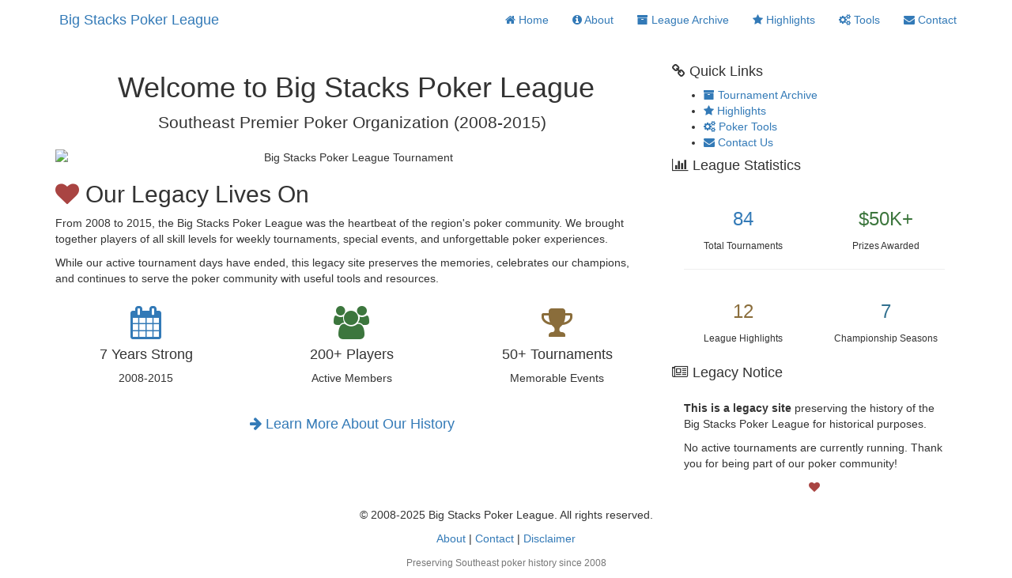

--- FILE ---
content_type: text/html; charset=utf-8
request_url: https://bigstackspokerleague.net/id185.html
body_size: 2533
content:
<!DOCTYPE html>
<html lang="en">
<head>
    <meta charset="UTF-8">
    <meta name="viewport" content="width=device-width, initial-scale=1.0">
    <meta http-equiv="X-UA-Compatible" content="IE=edge">
    
    <!-- SEO Meta Tags -->
    <title>Big Stacks Poker League - Southeast Premier Poker League (2008-2015)</title>
    <meta name="description" content="Big Stacks Poker League was the Southeast's premier poker organization from 2008-2015. Explore our legacy site with tournament archives, highlights, and poker tools.">
    <meta name="keywords" content="poker league, southeast poker, tournament, poker history, big stacks, poker archive">
    <meta name="author" content="Big Stacks Poker League">
    
    <!-- Open Graph Tags -->
    <meta property="og:title" content="Big Stacks Poker League - Southeast Premier Poker League">
    <meta property="og:description" content="Legacy site for the Southeast's premier poker league (2008-2015). Tournament archives, highlights, and poker tools.">
    <meta property="og:type" content="website">
    <meta property="og:url" content="https://bigstackspokerleague.net">
    <meta property="og:image" content="https://bigstackspokerleague.net/images/hero-placeholder.jpg">
    <meta property="og:site_name" content="Big Stacks Poker League">
    
    <!-- Twitter Card Tags -->
    <meta name="twitter:card" content="summary_large_image">
    <meta name="twitter:title" content="Big Stacks Poker League - Southeast Premier Poker League">
    <meta name="twitter:description" content="Legacy site for the Southeast's premier poker league (2008-2015). Tournament archives, highlights, and poker tools.">
    <meta name="twitter:image" content="https://bigstackspokerleague.net/images/hero-placeholder.jpg">
    
    <!-- Favicon -->
    <link rel="icon" type="image/x-icon" href="/favicon.ico">
    
    <!-- Bootstrap 3.4.1 CSS -->
    <link rel="stylesheet" href="https://maxcdn.bootstrapcdn.com/bootstrap/3.4.1/css/bootstrap.min.css">
    
    <!-- Font Awesome 4.7.0 -->
    <link rel="stylesheet" href="https://maxcdn.bootstrapcdn.com/font-awesome/4.7.0/css/font-awesome.min.css">
    
    <!-- Custom CSS -->
    <link rel="stylesheet" href="css/custom.css">
</head>
<body>
    <!-- Navigation -->
    <nav class="navbar navbar-custom navbar-static-top">
        <div class="container">
            <div class="navbar-header">
                <button type="button" class="navbar-toggle collapsed" data-toggle="collapse" data-target="#navbar-collapse" aria-expanded="false">
                    <span class="sr-only">Toggle navigation</span>
                    <span class="icon-bar"></span>
                    <span class="icon-bar"></span>
                    <span class="icon-bar"></span>
                </button>
                <a class="navbar-brand" href="index.html">
                    <i class="fa fa-spade-o"></i> Big Stacks Poker League
                </a>
            </div>
            <div class="collapse navbar-collapse" id="navbar-collapse">
                <ul class="nav navbar-nav navbar-right">
                    <li class="active"><a href="index.html"><i class="fa fa-home"></i> Home</a></li>
                    <li><a href="about.html"><i class="fa fa-info-circle"></i> About</a></li>
                    <li><a href="archive.html"><i class="fa fa-archive"></i> League Archive</a></li>
                    <li><a href="highlights.html"><i class="fa fa-star"></i> Highlights</a></li>
                    <li><a href="tools.html"><i class="fa fa-cogs"></i> Tools</a></li>
                    <li><a href="contact.html"><i class="fa fa-envelope"></i> Contact</a></li>
                </ul>
            </div>
        </div>
    </nav>

    <!-- Main Content -->
    <div class="container">
        <div class="row">
            <!-- Main Column -->
            <div class="col-md-8">
                <div class="main-content">
                    <!-- Hero Section -->
                    <div class="text-center mb-20">
                        <h1><i class="fa fa-spade-o text-primary"></i> Welcome to Big Stacks Poker League</h1>
                        <p class="lead">Southeast Premier Poker Organization (2008-2015)</p>
                    </div>
                    
                    <!-- Hero Image -->
                    <div class="text-center mb-20">
                        <img src="https://via.placeholder.com/600x300/337ab7/ffffff?text=Big+Stacks+Poker+League" 
                             alt="Big Stacks Poker League Tournament" 
                             class="img-responsive rounded box-shadow" 
                             style="margin: 0 auto;">
                    </div>
                    
                    <!-- Introduction -->
                    <div class="row">
                        <div class="col-md-12">
                            <h2><i class="fa fa-heart text-danger"></i> Our Legacy Lives On</h2>
                            <p>From 2008 to 2015, the Big Stacks Poker League was the heartbeat of the region's poker community. We brought together players of all skill levels for weekly tournaments, special events, and unforgettable poker experiences.</p>
                            
                            <p>While our active tournament days have ended, this legacy site preserves the memories, celebrates our champions, and continues to serve the poker community with useful tools and resources.</p>
                            
                            <div class="row mt-20">
                                <div class="col-sm-4 text-center">
                                    <div class="panel-custom">
                                        <div class="panel-body">
                                            <i class="fa fa-calendar fa-3x text-primary mb-20"></i>
                                            <h4>7 Years Strong</h4>
                                            <p>2008-2015</p>
                                        </div>
                                    </div>
                                </div>
                                <div class="col-sm-4 text-center">
                                    <div class="panel-custom">
                                        <div class="panel-body">
                                            <i class="fa fa-users fa-3x text-success mb-20"></i>
                                            <h4>200+ Players</h4>
                                            <p>Active Members</p>
                                        </div>
                                    </div>
                                </div>
                                <div class="col-sm-4 text-center">
                                    <div class="panel-custom">
                                        <div class="panel-body">
                                            <i class="fa fa-trophy fa-3x text-warning mb-20"></i>
                                            <h4>50+ Tournaments</h4>
                                            <p>Memorable Events</p>
                                        </div>
                                    </div>
                                </div>
                            </div>
                            
                            <div class="text-center mt-20">
                                <a href="about.html" class="btn btn-primary-custom btn-lg">
                                    <i class="fa fa-arrow-right"></i> Learn More About Our History
                                </a>
                            </div>
                        </div>
                    </div>
                </div>
            </div>
            
            <!-- Sidebar -->
            <div class="col-md-4">
                <!-- Quick Links -->
                <div class="sidebar">
                    <h4><i class="fa fa-link"></i> Quick Links</h4>
                    <ul>
                        <li><a href="archive.html"><i class="fa fa-archive"></i> Tournament Archive</a></li>
                        <li><a href="highlights.html"><i class="fa fa-star"></i> Highlights</a></li>
                        <li><a href="tools.html"><i class="fa fa-cogs"></i> Poker Tools</a></li>
                        <li><a href="contact.html"><i class="fa fa-envelope"></i> Contact Us</a></li>
                    </ul>
                </div>
                
                <!-- League Stats -->
                <div class="sidebar">
                    <h4><i class="fa fa-bar-chart"></i> League Statistics</h4>
                    <div class="panel-custom">
                        <div class="panel-body">
                            <div class="row text-center">
                                <div class="col-xs-6">
                                    <h3 class="text-primary">84</h3>
                                    <small>Total Tournaments</small>
                                </div>
                                <div class="col-xs-6">
                                    <h3 class="text-success">$50K+</h3>
                                    <small>Prizes Awarded</small>
                                </div>
                            </div>
                            <hr>
                            <div class="row text-center">
                                <div class="col-xs-6">
                                    <h3 class="text-warning">12</h3>
                                    <small>League Highlights</small>
                                </div>
                                <div class="col-xs-6">
                                    <h3 class="text-info">7</h3>
                                    <small>Championship Seasons</small>
                                </div>
                            </div>
                        </div>
                    </div>
                </div>
                
                <!-- Recent News -->
                <div class="sidebar">
                    <h4><i class="fa fa-newspaper-o"></i> Legacy Notice</h4>
                    <div class="panel-custom">
                        <div class="panel-body">
                            <p><strong>This is a legacy site</strong> preserving the history of the Big Stacks Poker League for historical purposes.</p>
                            <p>No active tournaments are currently running. Thank you for being part of our poker community!</p>
                            <div class="text-center">
                                <i class="fa fa-heart text-danger"></i>
                            </div>
                        </div>
                    </div>
                </div>
            </div>
        </div>
    </div>

    <!-- Footer -->
    <footer class="footer">
        <div class="container">
            <div class="row">
                <div class="col-md-12 text-center">
                    <p>&copy; 2008-2025 Big Stacks Poker League. All rights reserved.</p>
                    <p>
                        <a href="about.html">About</a> |
                        <a href="contact.html">Contact</a> |
                        <a href="#" onclick="alert('Disclaimer: This is a legacy site for historical purposes only. No active tournaments.');">Disclaimer</a>
                    </p>
                    <p class="text-muted">
                        <small>Preserving Southeast poker history since 2008</small>
                    </p>
                </div>
            </div>
        </div>
    </footer>

    <!-- jQuery 1.12.4 -->
    <script src="https://code.jquery.com/jquery-1.12.4.min.js"></script>
    
    <!-- Bootstrap 3.4.1 JS -->
    <script src="https://maxcdn.bootstrapcdn.com/bootstrap/3.4.1/js/bootstrap.min.js"></script>
    
    <!-- Custom JS -->
    <script src="js/custom.js"></script>
<script defer src="https://static.cloudflareinsights.com/beacon.min.js/vcd15cbe7772f49c399c6a5babf22c1241717689176015" integrity="sha512-ZpsOmlRQV6y907TI0dKBHq9Md29nnaEIPlkf84rnaERnq6zvWvPUqr2ft8M1aS28oN72PdrCzSjY4U6VaAw1EQ==" data-cf-beacon='{"version":"2024.11.0","token":"5842053201d048049d6c803339bcab80","r":1,"server_timing":{"name":{"cfCacheStatus":true,"cfEdge":true,"cfExtPri":true,"cfL4":true,"cfOrigin":true,"cfSpeedBrain":true},"location_startswith":null}}' crossorigin="anonymous"></script>
</body>
</html>